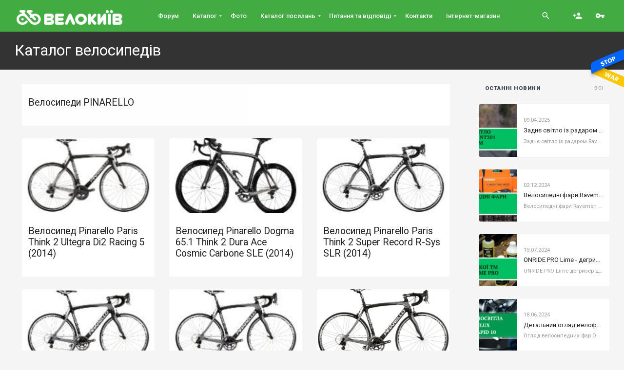

--- FILE ---
content_type: text/html; charset=UTF-8
request_url: https://velokyiv.com/pages/katalog_velosipedov/pinarello
body_size: 10433
content:
<!DOCTYPE html>
<html lang="en-US" class="no-js">
  <head>
    <meta charset="utf-8">
    <meta name="viewport" content="width=device-width, initial-scale=1">
	  
	<title>Pinarello - Велосипеди Pinarello, придбати в Київі</title>
	  
	<meta http-equiv="content-style-type" content="text/css" />
	<meta http-equiv="content-language" content="ru-ru" />
	  <meta name="cmsmagazine" content="56b533afb88ec0e159e11494e29f4a98" />
	  <meta name="it-rating" content="it-rat-0be8d6518cb7991e9f8e8fb75fe0ffdf" />
	<meta name="description" content="Веломагазин Київ, горные велосипеды недорого, детские велосипеды,  велозапчасти, ремонт велосипедов, велосервис, ВелоДом" />
	<meta name="keywords" content="Велосипеды горные, купить велосипед, детские велосипеды, веломагазин, купить  велосипед Киев, ремонт велосипедов, Kellys" />
	<meta name="author" content="velokiev">

	<base href="/" />  
	<meta name="ROBOTS" content="index,follow" />
	<meta name="author" content="velokiev" />
	<meta name="publisher" content="velokiev" />
	<meta name="copyright" content="velokiev" />
	<!-- Schema.org markup for Google+ -->
<meta itemprop="name" content="Каталог велосипедов">
<meta itemprop="description" content="Веломагазин Київ, горные велосипеды недорого, детские велосипеды,  велозапчасти, ремонт велосипедов, велосервис, ВелоДом">
<meta itemprop="image" content="https://velokyiv.com/assets/images/about/bike_catalog.jpg">

<!-- Twitter Card data -->
<meta name="twitter:card" content="https://velokyiv.com/assets/images/about/bike_catalog.jpg">
<meta name="twitter:site" content="http://velokyiv.com/">
<meta name="twitter:title" content="Каталог велосипедов">
<meta name="twitter:description" content="Веломагазин Київ, горные велосипеды недорого, детские велосипеды,  велозапчасти, ремонт велосипедов, велосервис, ВелоДом">
<meta name="twitter:creator" content="">
<!-- Twitter summary card with large image must be at least 280x150px -->
<meta name="twitter:image:src" content="https://velokyiv.com/images/about/280x150-bike_catalog.8b4.jpg">

<!-- Open Graph data -->
<meta property="og:title" content="Каталог велосипедов" />
<meta property="og:type" content="article" />
<meta property="og:url" content="https://velokyiv.com/pages/katalog_velosipedov" />
<meta property="og:image" content="https://velokyiv.com/assets/images/about/bike_catalog.jpg" />
<meta property="og:description" content="Веломагазин Київ, горные велосипеды недорого, детские велосипеды,  велозапчасти, ремонт велосипедов, велосервис, ВелоДом" />
<meta property="og:site_name" content="Велокиїв" />		
	  
    <link rel="profile" href="http://gmpg.org/xfn/11">
    <script>(function(html){html.className = html.className.replace(/\bno-js\b/,'js')})(document.documentElement);</script>
    <link rel="dns-prefetch" href="//fonts.googleapis.com">
    <link rel="dns-prefetch" href="//s.w.org">
    <link href="https://fonts.gstatic.com" crossorigin="" rel="preconnect">
    <link rel="icon" href="favicon.ico" type="image/x-icon">
	 
   
    <link rel="stylesheet" href="https://fonts.googleapis.com/css?family=Material+Icons|Roboto:400,400i,500,900" type="text/css" media="all"/>
    <link rel="stylesheet" href="theme/fonts/font-awesome/css/font-awesome.min.css" type="text/css" media="all"/>
    <link rel="stylesheet" href="theme/css/style.css?v=1" type="text/css" media="all"/>
	<link rel="stylesheet" href="theme/css/dop-style.css?v=12" type="text/css" media="all"/> 

	<link rel="author" href="https://plus.google.com/116950582447660443361"/>
	<link rel="publisher" href="https://plus.google.com/116950582447660443361"/>	
  
	<meta name="google-site-verification" content="WoX__-gZy0ZZ-t_Qjss7oruQE0dWV7oY-tbijNViavg" />
	<meta name='yandex-verification' content='450760f6ebd52862' />
	<meta name="p:domain_verify" content="45d7d7010248c425f6735b620291a6db"/>

	<script>
	  (function(i,s,o,g,r,a,m){i['GoogleAnalyticsObject']=r;i[r]=i[r]||function(){
	  (i[r].q=i[r].q||[]).push(arguments)},i[r].l=1*new Date();a=s.createElement(o),
	  m=s.getElementsByTagName(o)[0];a.async=1;a.src=g;m.parentNode.insertBefore(a,m)
	  })(window,document,'script','//www.google-analytics.com/analytics.js','ga');

	  ga('create', 'UA-5321299-1', 'auto');
	  ga('require', 'displayfeatures');
	  ga('send', 'pageview');

	</script>
  </head>
  <body class="page page-template-default">
    <div id="page" class="site">
           <header id="masthead" class="site-header" role="banner">
        <div class="banner-copy">
          <div class="container">
            <div class="row">
              <div class="col-xxl-12">
                <h1 class="entry-title">Каталог велосипедів</h1>
              </div>
            </div>
          </div>
        </div>
      </header><!-- #masthead -->
      <div class="site-content-contain catalog-brands-body">
        <div id="content" class="site-content">
          <div id="primary" class="content-area">
        		<main id="main" class="site-main" role="main">
              <div class="container">
				  
				  
				   <div class="row">
					
					   
				  <div class="col-xxl-9 main-area sticky-sidebar">
					
						
					    <div class="col-lg-12 no-padding">
                          <div class="fade card rig card-result">
                            
                            <div class="inner collapsible">
                              <div class="copy">                                
                              <h2>Велосипеди PINARELLO</h2>
								 
                              </div>
							 
                              
                            </div>
                           
                          </div>
                        </div><section class="events-past">                      
                <div class="row">
				<div class="col-lg-4">
													  <div class="fade card rig card-result">
														<div class="thumb">
														  <figure class="poster">
															<img
															class="lazyload"
															src="/images/bikes/4336760.jpg"
															data-src="/images/bikes/4336760.jpg"                               
															alt="">
														  </figure>
														</div>
														<div class="inner collapsible">
														  <div class="copy">

															<h2 class="title" title="">Велосипед Pinarello Paris Think 2 Ultegra Di2 Racing 5 (2014)</h2>
														  
														  </div>
														  
														</div>
														<a class="ripple link" href="/pages/katalog_velosipedov/1378919_pinarello_paris_think_2_ultegra_di2_racing_5_2014"></a>
													  </div><!-- .card -->
													</div><div class="col-lg-4">
													  <div class="fade card rig card-result">
														<div class="thumb">
														  <figure class="poster">
															<img
															class="lazyload"
															src="/images/bikes/4296546.jpg"
															data-src="/images/bikes/4296546.jpg"                               
															alt="">
														  </figure>
														</div>
														<div class="inner collapsible">
														  <div class="copy">

															<h2 class="title" title="">Велосипед Pinarello Dogma 65.1 Think 2 Dura Ace Cosmic Carbone SLE (2014)</h2>
														  
														  </div>
														  
														</div>
														<a class="ripple link" href="/pages/katalog_velosipedov/1378918_pinarello_dogma_651_think_2_dura_ace_cosmic_carbone_sle_2014"></a>
													  </div><!-- .card -->
													</div><div class="col-lg-4">
													  <div class="fade card rig card-result">
														<div class="thumb">
														  <figure class="poster">
															<img
															class="lazyload"
															src="/images/bikes/4344178.jpg"
															data-src="/images/bikes/4344178.jpg"                               
															alt="">
														  </figure>
														</div>
														<div class="inner collapsible">
														  <div class="copy">

															<h2 class="title" title="">Велосипед Pinarello Paris Think 2 Super Record R-Sys SLR (2014)</h2>
														  
														  </div>
														  
														</div>
														<a class="ripple link" href="/pages/katalog_velosipedov/1378917_pinarello_paris_think_2_super_record_rsys_slr_2014"></a>
													  </div><!-- .card -->
													</div><div class="col-lg-4">
													  <div class="fade card rig card-result">
														<div class="thumb">
														  <figure class="poster">
															<img
															class="lazyload"
															src="/images/bikes/4357057.jpg"
															data-src="/images/bikes/4357057.jpg"                               
															alt="">
														  </figure>
														</div>
														<div class="inner collapsible">
														  <div class="copy">

															<h2 class="title" title="">Велосипед Pinarello ROKH Carbon Veloce Lynx (2014)</h2>
														  
														  </div>
														  
														</div>
														<a class="ripple link" href="/pages/katalog_velosipedov/1378916_pinarello_rokh_carbon_veloce_lynx_2014"></a>
													  </div><!-- .card -->
													</div><div class="col-lg-4">
													  <div class="fade card rig card-result">
														<div class="thumb">
														  <figure class="poster">
															<img
															class="lazyload"
															src="/images/bikes/4358570.jpg"
															data-src="/images/bikes/4358570.jpg"                               
															alt="">
														  </figure>
														</div>
														<div class="inner collapsible">
														  <div class="copy">

															<h2 class="title" title="">Велосипед Pinarello ROKH Carbon Centaur R&B Lynx (2014)</h2>
														  
														  </div>
														  
														</div>
														<a class="ripple link" href="/pages/katalog_velosipedov/1378915_pinarello_rokh_carbon_centaur_r&b_lynx_2014"></a>
													  </div><!-- .card -->
													</div><div class="col-lg-4">
													  <div class="fade card rig card-result">
														<div class="thumb">
														  <figure class="poster">
															<img
															class="lazyload"
															src="/images/bikes/4357059.jpg"
															data-src="/images/bikes/4357059.jpg"                               
															alt="">
														  </figure>
														</div>
														<div class="inner collapsible">
														  <div class="copy">

															<h2 class="title" title="">Велосипед Pinarello ROKH Carbon Athena Lynx (2014)</h2>
														  
														  </div>
														  
														</div>
														<a class="ripple link" href="/pages/katalog_velosipedov/1378914_pinarello_rokh_carbon_athena_lynx_2014"></a>
													  </div><!-- .card -->
													</div><div class="col-lg-4">
													  <div class="fade card rig card-result">
														<div class="thumb">
														  <figure class="poster">
															<img
															class="lazyload"
															src="/images/bikes/4402340.jpg"
															data-src="/images/bikes/4402340.jpg"                               
															alt="">
														  </figure>
														</div>
														<div class="inner collapsible">
														  <div class="copy">

															<h2 class="title" title="">Велосипед Pinarello ROKH Carbon Athena EPS Lynx (2014)</h2>
														  
														  </div>
														  
														</div>
														<a class="ripple link" href="/pages/katalog_velosipedov/1378913_pinarello_rokh_carbon_athena_eps_lynx_2014"></a>
													  </div><!-- .card -->
													</div><div class="col-lg-4">
													  <div class="fade card rig card-result">
														<div class="thumb">
														  <figure class="poster">
															<img
															class="lazyload"
															src="/images/bikes/4327556.jpg"
															data-src="/images/bikes/4327556.jpg"                               
															alt="">
														  </figure>
														</div>
														<div class="inner collapsible">
														  <div class="copy">

															<h2 class="title" title="">Велосипед Pinarello ROKH Carbon Ultegra Lynx (2014)</h2>
														  
														  </div>
														  
														</div>
														<a class="ripple link" href="/pages/katalog_velosipedov/1378912_pinarello_rokh_carbon_ultegra_lynx_2014"></a>
													  </div><!-- .card -->
													</div><div class="col-lg-4">
													  <div class="fade card rig card-result">
														<div class="thumb">
														  <figure class="poster">
															<img
															class="lazyload"
															src="/images/bikes/4530522.jpg"
															data-src="/images/bikes/4530522.jpg"                               
															alt="">
														  </figure>
														</div>
														<div class="inner collapsible">
														  <div class="copy">

															<h2 class="title" title="">Велосипед Pinarello ROKH Carbon Ultegra Di2 Lynx (2014)</h2>
														  
														  </div>
														  
														</div>
														<a class="ripple link" href="/pages/katalog_velosipedov/1378911_pinarello_rokh_carbon_ultegra_di2_lynx_2014"></a>
													  </div><!-- .card -->
													</div><div class="col-lg-4">
													  <div class="fade card rig card-result">
														<div class="thumb">
														  <figure class="poster">
															<img
															class="lazyload"
															src="/images/bikes/4357057.jpg"
															data-src="/images/bikes/4357057.jpg"                               
															alt="">
														  </figure>
														</div>
														<div class="inner collapsible">
														  <div class="copy">

															<h2 class="title" title="">Велосипед Pinarello ROKH Carbon Veloce Zonda Black (2014)</h2>
														  
														  </div>
														  
														</div>
														<a class="ripple link" href="/pages/katalog_velosipedov/1378910_pinarello_rokh_carbon_veloce_zonda_black_2014"></a>
													  </div><!-- .card -->
													</div><div class="col-lg-4">
													  <div class="fade card rig card-result">
														<div class="thumb">
														  <figure class="poster">
															<img
															class="lazyload"
															src="/images/bikes/4358570.jpg"
															data-src="/images/bikes/4358570.jpg"                               
															alt="">
														  </figure>
														</div>
														<div class="inner collapsible">
														  <div class="copy">

															<h2 class="title" title="">Велосипед Pinarello ROKH Carbon Centaur R&B Zonda Black (2014)</h2>
														  
														  </div>
														  
														</div>
														<a class="ripple link" href="/pages/katalog_velosipedov/1378909_pinarello_rokh_carbon_centaur_r&b_zonda_black_2014"></a>
													  </div><!-- .card -->
													</div><div class="col-lg-4">
													  <div class="fade card rig card-result">
														<div class="thumb">
														  <figure class="poster">
															<img
															class="lazyload"
															src="/images/bikes/4459487.jpg"
															data-src="/images/bikes/4459487.jpg"                               
															alt="">
														  </figure>
														</div>
														<div class="inner collapsible">
														  <div class="copy">

															<h2 class="title" title="">Велосипед Pinarello ROKH Carbon Athena Zonda Black (2014)</h2>
														  
														  </div>
														  
														</div>
														<a class="ripple link" href="/pages/katalog_velosipedov/1378908_pinarello_rokh_carbon_athena_zonda_black_2014"></a>
													  </div><!-- .card -->
													</div><div class="col-lg-4">
													  <div class="fade card rig card-result">
														<div class="thumb">
														  <figure class="poster">
															<img
															class="lazyload"
															src="/images/bikes/4327556.jpg"
															data-src="/images/bikes/4327556.jpg"                               
															alt="">
														  </figure>
														</div>
														<div class="inner collapsible">
														  <div class="copy">

															<h2 class="title" title="">Велосипед Pinarello ROKH Carbon Ultegra Racing 5 (2014)</h2>
														  
														  </div>
														  
														</div>
														<a class="ripple link" href="/pages/katalog_velosipedov/1378907_pinarello_rokh_carbon_ultegra_racing_5_2014"></a>
													  </div><!-- .card -->
													</div><div class="col-lg-4">
													  <div class="fade card rig card-result">
														<div class="thumb">
														  <figure class="poster">
															<img
															class="lazyload"
															src="/images/bikes/4311101.jpg"
															data-src="/images/bikes/4311101.jpg"                               
															alt="">
														  </figure>
														</div>
														<div class="inner collapsible">
														  <div class="copy">

															<h2 class="title" title="">Велосипед Pinarello Dogma K Think 2 Super Record EPS Shamal Ultra (2014)</h2>
														  
														  </div>
														  
														</div>
														<a class="ripple link" href="/pages/katalog_velosipedov/1378906_pinarello_dogma_k_think_2_super_record_eps_shamal_ultra_2014"></a>
													  </div><!-- .card -->
													</div><div class="col-lg-4">
													  <div class="fade card rig card-result">
														<div class="thumb">
														  <figure class="poster">
															<img
															class="lazyload"
															src="/images/bikes/4327556.jpg"
															data-src="/images/bikes/4327556.jpg"                               
															alt="">
														  </figure>
														</div>
														<div class="inner collapsible">
														  <div class="copy">

															<h2 class="title" title="">Велосипед Pinarello ROKH Carbon Ultegra Di2 Racing 5 (2014)</h2>
														  
														  </div>
														  
														</div>
														<a class="ripple link" href="/pages/katalog_velosipedov/1378905_pinarello_rokh_carbon_ultegra_di2_racing_5_2014"></a>
													  </div><!-- .card -->
													</div><div class="col-lg-4">
													  <div class="fade card rig card-result">
														<div class="thumb">
														  <figure class="poster">
															<img
															class="lazyload"
															src="/images/bikes/4357800.jpg"
															data-src="/images/bikes/4357800.jpg"                               
															alt="">
														  </figure>
														</div>
														<div class="inner collapsible">
														  <div class="copy">

															<h2 class="title" title="">Велосипед Pinarello Marvel Carbon Veloce Lynx (2014)</h2>
														  
														  </div>
														  
														</div>
														<a class="ripple link" href="/pages/katalog_velosipedov/1378904_pinarello_marvel_carbon_veloce_lynx_2014"></a>
													  </div><!-- .card -->
													</div><div class="col-lg-4">
													  <div class="fade card rig card-result">
														<div class="thumb">
														  <figure class="poster">
															<img
															class="lazyload"
															src="/images/bikes/4345160.jpg"
															data-src="/images/bikes/4345160.jpg"                               
															alt="">
														  </figure>
														</div>
														<div class="inner collapsible">
														  <div class="copy">

															<h2 class="title" title="">Велосипед Pinarello Marvel Carbon Centaur R&B Lynx (2014)</h2>
														  
														  </div>
														  
														</div>
														<a class="ripple link" href="/pages/katalog_velosipedov/1378903_pinarello_marvel_carbon_centaur_r&b_lynx_2014"></a>
													  </div><!-- .card -->
													</div><div class="col-lg-4">
													  <div class="fade card rig card-result">
														<div class="thumb">
														  <figure class="poster">
															<img
															class="lazyload"
															src="/images/bikes/4357802.jpg"
															data-src="/images/bikes/4357802.jpg"                               
															alt="">
														  </figure>
														</div>
														<div class="inner collapsible">
														  <div class="copy">

															<h2 class="title" title="">Велосипед Pinarello Marvel Carbon Athena Lynx (2014)</h2>
														  
														  </div>
														  
														</div>
														<a class="ripple link" href="/pages/katalog_velosipedov/1378902_pinarello_marvel_carbon_athena_lynx_2014"></a>
													  </div><!-- .card -->
													</div><div class="col-lg-4">
													  <div class="fade card rig card-result">
														<div class="thumb">
														  <figure class="poster">
															<img
															class="lazyload"
															src="/images/bikes/4404167.jpg"
															data-src="/images/bikes/4404167.jpg"                               
															alt="">
														  </figure>
														</div>
														<div class="inner collapsible">
														  <div class="copy">

															<h2 class="title" title="">Велосипед Pinarello Marvel Carbon Athena EPS Lynx (2014)</h2>
														  
														  </div>
														  
														</div>
														<a class="ripple link" href="/pages/katalog_velosipedov/1378901_pinarello_marvel_carbon_athena_eps_lynx_2014"></a>
													  </div><!-- .card -->
													</div><div class="col-lg-4">
													  <div class="fade card rig card-result">
														<div class="thumb">
														  <figure class="poster">
															<img
															class="lazyload"
															src="/images/bikes/4367096.jpg"
															data-src="/images/bikes/4367096.jpg"                               
															alt="">
														  </figure>
														</div>
														<div class="inner collapsible">
														  <div class="copy">

															<h2 class="title" title="">Велосипед Pinarello Marvel Carbon Ultegra Lynx (2014)</h2>
														  
														  </div>
														  
														</div>
														<a class="ripple link" href="/pages/katalog_velosipedov/1378900_pinarello_marvel_carbon_ultegra_lynx_2014"></a>
													  </div><!-- .card -->
													</div><div class="col-lg-4">
													  <div class="fade card rig card-result">
														<div class="thumb">
														  <figure class="poster">
															<img
															class="lazyload"
															src="/images/bikes/4367098.jpg"
															data-src="/images/bikes/4367098.jpg"                               
															alt="">
														  </figure>
														</div>
														<div class="inner collapsible">
														  <div class="copy">

															<h2 class="title" title="">Велосипед Pinarello Marvel Carbon Ultegra Di2 Lynx (2014)</h2>
														  
														  </div>
														  
														</div>
														<a class="ripple link" href="/pages/katalog_velosipedov/1378899_pinarello_marvel_carbon_ultegra_di2_lynx_2014"></a>
													  </div><!-- .card -->
													</div><div class="col-lg-4">
													  <div class="fade card rig card-result">
														<div class="thumb">
														  <figure class="poster">
															<img
															class="lazyload"
															src="/images/bikes/4357800.jpg"
															data-src="/images/bikes/4357800.jpg"                               
															alt="">
														  </figure>
														</div>
														<div class="inner collapsible">
														  <div class="copy">

															<h2 class="title" title="">Велосипед Pinarello Marvel Carbon Veloce Zonda Black (2014)</h2>
														  
														  </div>
														  
														</div>
														<a class="ripple link" href="/pages/katalog_velosipedov/1378898_pinarello_marvel_carbon_veloce_zonda_black_2014"></a>
													  </div><!-- .card -->
													</div><div class="col-lg-4">
													  <div class="fade card rig card-result">
														<div class="thumb">
														  <figure class="poster">
															<img
															class="lazyload"
															src="/images/bikes/4345158.jpg"
															data-src="/images/bikes/4345158.jpg"                               
															alt="">
														  </figure>
														</div>
														<div class="inner collapsible">
														  <div class="copy">

															<h2 class="title" title="">Велосипед Pinarello Marvel Carbon Centaur R&B Zonda Black (2014)</h2>
														  
														  </div>
														  
														</div>
														<a class="ripple link" href="/pages/katalog_velosipedov/1378897_pinarello_marvel_carbon_centaur_r&b_zonda_black_2014"></a>
													  </div><!-- .card -->
													</div><div class="col-lg-4">
													  <div class="fade card rig card-result">
														<div class="thumb">
														  <figure class="poster">
															<img
															class="lazyload"
															src="/images/bikes/4523409.jpg"
															data-src="/images/bikes/4523409.jpg"                               
															alt="">
														  </figure>
														</div>
														<div class="inner collapsible">
														  <div class="copy">

															<h2 class="title" title="">Велосипед Pinarello Marvel Carbon Athena Zonda Black (2014)</h2>
														  
														  </div>
														  
														</div>
														<a class="ripple link" href="/pages/katalog_velosipedov/1378896_pinarello_marvel_carbon_athena_zonda_black_2014"></a>
													  </div><!-- .card -->
													</div><div class="col-lg-4">
													  <div class="fade card rig card-result">
														<div class="thumb">
														  <figure class="poster">
															<img
															class="lazyload"
															src="/images/bikes/4404165.jpg"
															data-src="/images/bikes/4404165.jpg"                               
															alt="">
														  </figure>
														</div>
														<div class="inner collapsible">
														  <div class="copy">

															<h2 class="title" title="">Велосипед Pinarello Marvel Carbon Athena EPS Zonda Black (2014)</h2>
														  
														  </div>
														  
														</div>
														<a class="ripple link" href="/pages/katalog_velosipedov/1378895_pinarello_marvel_carbon_athena_eps_zonda_black_2014"></a>
													  </div><!-- .card -->
													</div><div class="col-lg-4">
													  <div class="fade card rig card-result">
														<div class="thumb">
														  <figure class="poster">
															<img
															class="lazyload"
															src="/images/bikes/4498711.jpg"
															data-src="/images/bikes/4498711.jpg"                               
															alt="">
														  </figure>
														</div>
														<div class="inner collapsible">
														  <div class="copy">

															<h2 class="title" title="">Велосипед Pinarello Marvel Carbon Ultegra Racing 5 (2014)</h2>
														  
														  </div>
														  
														</div>
														<a class="ripple link" href="/pages/katalog_velosipedov/1378894_pinarello_marvel_carbon_ultegra_racing_5_2014"></a>
													  </div><!-- .card -->
													</div><div class="col-lg-4">
													  <div class="fade card rig card-result">
														<div class="thumb">
														  <figure class="poster">
															<img
															class="lazyload"
															src="/images/bikes/4498713.jpg"
															data-src="/images/bikes/4498713.jpg"                               
															alt="">
														  </figure>
														</div>
														<div class="inner collapsible">
														  <div class="copy">

															<h2 class="title" title="">Велосипед Pinarello Marvel Carbon Ultegra Di2 Racing 5 (2014)</h2>
														  
														  </div>
														  
														</div>
														<a class="ripple link" href="/pages/katalog_velosipedov/1378893_pinarello_marvel_carbon_ultegra_di2_racing_5_2014"></a>
													  </div><!-- .card -->
													</div><div class="col-lg-4">
													  <div class="fade card rig card-result">
														<div class="thumb">
														  <figure class="poster">
															<img
															class="lazyload"
															src="/images/bikes/4345780.jpg"
															data-src="/images/bikes/4345780.jpg"                               
															alt="">
														  </figure>
														</div>
														<div class="inner collapsible">
														  <div class="copy">

															<h2 class="title" title="">Велосипед Pinarello Dogma K Think 2 Dura Ace Racing Zero (2014)</h2>
														  
														  </div>
														  
														</div>
														<a class="ripple link" href="/pages/katalog_velosipedov/1378892_pinarello_dogma_k_think_2_dura_ace_racing_zero_2014"></a>
													  </div><!-- .card -->
													</div><div class="col-lg-4">
													  <div class="fade card rig card-result">
														<div class="thumb">
														  <figure class="poster">
															<img
															class="lazyload"
															src="/images/bikes/4513492.jpg"
															data-src="/images/bikes/4513492.jpg"                               
															alt="">
														  </figure>
														</div>
														<div class="inner collapsible">
														  <div class="copy">

															<h2 class="title" title="">Велосипед Pinarello Paris Think 2 Ultegra Lynx (2014)</h2>
														  
														  </div>
														  
														</div>
														<a class="ripple link" href="/pages/katalog_velosipedov/1378891_pinarello_paris_think_2_ultegra_lynx_2014"></a>
													  </div><!-- .card -->
													</div><div class="col-lg-4">
													  <div class="fade card rig card-result">
														<div class="thumb">
														  <figure class="poster">
															<img
															class="lazyload"
															src="/images/bikes/4344178.jpg"
															data-src="/images/bikes/4344178.jpg"                               
															alt="">
														  </figure>
														</div>
														<div class="inner collapsible">
														  <div class="copy">

															<h2 class="title" title="">Велосипед Pinarello Paris Think 2 Chorus Lynx (2014)</h2>
														  
														  </div>
														  
														</div>
														<a class="ripple link" href="/pages/katalog_velosipedov/1378890_pinarello_paris_think_2_chorus_lynx_2014"></a>
													  </div><!-- .card -->
													</div><div class="col-lg-4">
													  <div class="fade card rig card-result">
														<div class="thumb">
														  <figure class="poster">
															<img
															class="lazyload"
															src="/images/bikes/4545496.jpg"
															data-src="/images/bikes/4545496.jpg"                               
															alt="">
														  </figure>
														</div>
														<div class="inner collapsible">
														  <div class="copy">

															<h2 class="title" title="">Велосипед Pinarello Dogma K Think 2 Dura Ace Racing Speed XLR (2014)</h2>
														  
														  </div>
														  
														</div>
														<a class="ripple link" href="/pages/katalog_velosipedov/1378889_pinarello_dogma_k_think_2_dura_ace_racing_speed_xlr_2014"></a>
													  </div><!-- .card -->
													</div><div class="col-lg-4">
													  <div class="fade card rig card-result">
														<div class="thumb">
														  <figure class="poster">
															<img
															class="lazyload"
															src="/images/bikes/4442005.jpg"
															data-src="/images/bikes/4442005.jpg"                               
															alt="">
														  </figure>
														</div>
														<div class="inner collapsible">
														  <div class="copy">

															<h2 class="title" title="">Велосипед Pinarello Neor Aluminium Tiagra Lynx (2014)</h2>
														  
														  </div>
														  
														</div>
														<a class="ripple link" href="/pages/katalog_velosipedov/1378888_pinarello_neor_aluminium_tiagra_lynx_2014"></a>
													  </div><!-- .card -->
													</div><div class="col-lg-4">
													  <div class="fade card rig card-result">
														<div class="thumb">
														  <figure class="poster">
															<img
															class="lazyload"
															src="/images/bikes/4311101.jpg"
															data-src="/images/bikes/4311101.jpg"                               
															alt="">
														  </figure>
														</div>
														<div class="inner collapsible">
														  <div class="copy">

															<h2 class="title" title="">Велосипед Pinarello Dogma K Think 2 Super Record Cosmic Carbone SLE (2014)</h2>
														  
														  </div>
														  
														</div>
														<a class="ripple link" href="/pages/katalog_velosipedov/1378887_pinarello_dogma_k_think_2_super_record_cosmic_carbone_sle_2014"></a>
													  </div><!-- .card -->
													</div><div class="col-lg-4">
													  <div class="fade card rig card-result">
														<div class="thumb">
														  <figure class="poster">
															<img
															class="lazyload"
															src="/images/bikes/4444437.jpg"
															data-src="/images/bikes/4444437.jpg"                               
															alt="">
														  </figure>
														</div>
														<div class="inner collapsible">
														  <div class="copy">

															<h2 class="title" title="">Велосипед Pinarello Catena CrMo (2014)</h2>
														  
														  </div>
														  
														</div>
														<a class="ripple link" href="/pages/katalog_velosipedov/1378886_pinarello_catena_crmo_2014"></a>
													  </div><!-- .card -->
													</div><div class="col-lg-4">
													  <div class="fade card rig card-result">
														<div class="thumb">
														  <figure class="poster">
															<img
															class="lazyload"
															src="/images/bikes/4338323.jpg"
															data-src="/images/bikes/4338323.jpg"                               
															alt="">
														  </figure>
														</div>
														<div class="inner collapsible">
														  <div class="copy">

															<h2 class="title" title="">Велосипед Pinarello Diesel Fixie (2014)</h2>
														  
														  </div>
														  
														</div>
														<a class="ripple link" href="/pages/katalog_velosipedov/1378885_pinarello_diesel_fixie_2014"></a>
													  </div><!-- .card -->
													</div><div class="col-lg-4">
													  <div class="fade card rig card-result">
														<div class="thumb">
														  <figure class="poster">
															<img
															class="lazyload"
															src="/images/bikes/4307627.jpg"
															data-src="/images/bikes/4307627.jpg"                               
															alt="">
														  </figure>
														</div>
														<div class="inner collapsible">
														  <div class="copy">

															<h2 class="title" title="">Велосипед Pinarello Dogma XC 9.9 XT-XTR DT-X1600 (2014)</h2>
														  
														  </div>
														  
														</div>
														<a class="ripple link" href="/pages/katalog_velosipedov/1378884_pinarello_dogma_xc_99_xtxtr_dtx1600_2014"></a>
													  </div><!-- .card -->
													</div><div class="col-lg-4">
													  <div class="fade card rig card-result">
														<div class="thumb">
														  <figure class="poster">
															<img
															class="lazyload"
															src="/images/bikes/4472663.jpg"
															data-src="/images/bikes/4472663.jpg"                               
															alt="">
														  </figure>
														</div>
														<div class="inner collapsible">
														  <div class="copy">

															<h2 class="title" title="">Велосипед Pinarello Speedy Aluminium (2014)</h2>
														  
														  </div>
														  
														</div>
														<a class="ripple link" href="/pages/katalog_velosipedov/1378883_pinarello_speedy_aluminium_2014"></a>
													  </div><!-- .card -->
													</div><div class="col-lg-4">
													  <div class="fade card rig card-result">
														<div class="thumb">
														  <figure class="poster">
															<img
															class="lazyload"
															src="/images/bikes/4303917.jpg"
															data-src="/images/bikes/4303917.jpg"                               
															alt="">
														  </figure>
														</div>
														<div class="inner collapsible">
														  <div class="copy">

															<h2 class="title" title="">Велосипед Pinarello Dogma K Think 2 Dura Ace Di2 Cosmic Carbone SLE (2014)</h2>
														  
														  </div>
														  
														</div>
														<a class="ripple link" href="/pages/katalog_velosipedov/1378882_pinarello_dogma_k_think_2_dura_ace_di2_cosmic_carbone_sle_2014"></a>
													  </div><!-- .card -->
													</div><div class="col-lg-4">
													  <div class="fade card rig card-result">
														<div class="thumb">
														  <figure class="poster">
															<img
															class="lazyload"
															src="/images/bikes/4439394.jpg"
															data-src="/images/bikes/4439394.jpg"                               
															alt="">
														  </figure>
														</div>
														<div class="inner collapsible">
														  <div class="copy">

															<h2 class="title" title="">Велосипед Pinarello XTrack Carbon Duell Track (2014)</h2>
														  
														  </div>
														  
														</div>
														<a class="ripple link" href="/pages/katalog_velosipedov/1378881_pinarello_xtrack_carbon_duell_track_2014"></a>
													  </div><!-- .card -->
													</div><div class="col-lg-4">
													  <div class="fade card rig card-result">
														<div class="thumb">
														  <figure class="poster">
															<img
															class="lazyload"
															src="/images/bikes/4431719.jpg"
															data-src="/images/bikes/4431719.jpg"                               
															alt="">
														  </figure>
														</div>
														<div class="inner collapsible">
														  <div class="copy">

															<h2 class="title" title="">Велосипед Pinarello Dogma 65.1 Hydro SRAM Red T30 Alu (2014)</h2>
														  
														  </div>
														  
														</div>
														<a class="ripple link" href="/pages/katalog_velosipedov/1378880_pinarello_dogma_651_hydro_sram_red_t30_alu_2014"></a>
													  </div><!-- .card -->
													</div><div class="col-lg-4">
													  <div class="fade card rig card-result">
														<div class="thumb">
														  <figure class="poster">
															<img
															class="lazyload"
															src="/images/bikes/4451572.jpg"
															data-src="/images/bikes/4451572.jpg"                               
															alt="">
														  </figure>
														</div>
														<div class="inner collapsible">
														  <div class="copy">

															<h2 class="title" title="">Велосипед Pinarello Dogma 65.1 Hydro SRAM Red Metron Carbon (2014)</h2>
														  
														  </div>
														  
														</div>
														<a class="ripple link" href="/pages/katalog_velosipedov/1378879_pinarello_dogma_651_hydro_sram_red_metron_carbon_2014"></a>
													  </div><!-- .card -->
													</div><div class="col-lg-4">
													  <div class="fade card rig card-result">
														<div class="thumb">
														  <figure class="poster">
															<img
															class="lazyload"
															src="/images/bikes/4307065.jpg"
															data-src="/images/bikes/4307065.jpg"                               
															alt="">
														  </figure>
														</div>
														<div class="inner collapsible">
														  <div class="copy">

															<h2 class="title" title="">Велосипед Pinarello Dogma 65.1 Think 2 Athena Eurus (2014)</h2>
														  
														  </div>
														  
														</div>
														<a class="ripple link" href="/pages/katalog_velosipedov/1378878_pinarello_dogma_651_think_2_athena_eurus_2014"></a>
													  </div><!-- .card -->
													</div><div class="col-lg-4">
													  <div class="fade card rig card-result">
														<div class="thumb">
														  <figure class="poster">
															<img
															class="lazyload"
															src="/images/bikes/4307065.jpg"
															data-src="/images/bikes/4307065.jpg"                               
															alt="">
														  </figure>
														</div>
														<div class="inner collapsible">
														  <div class="copy">

															<h2 class="title" title="">Велосипед Pinarello Dogma 65.1 Think 2 Chorus Eurus (2014)</h2>
														  
														  </div>
														  
														</div>
														<a class="ripple link" href="/pages/katalog_velosipedov/1378877_pinarello_dogma_651_think_2_chorus_eurus_2014"></a>
													  </div><!-- .card -->
													</div><div class="col-lg-4">
													  <div class="fade card rig card-result">
														<div class="thumb">
														  <figure class="poster">
															<img
															class="lazyload"
															src="/images/bikes/4307065.jpg"
															data-src="/images/bikes/4307065.jpg"                               
															alt="">
														  </figure>
														</div>
														<div class="inner collapsible">
														  <div class="copy">

															<h2 class="title" title="">Велосипед Pinarello Dogma 65.1 Think 2 Athena EPS Eurus (2014)</h2>
														  
														  </div>
														  
														</div>
														<a class="ripple link" href="/pages/katalog_velosipedov/1378876_pinarello_dogma_651_think_2_athena_eps_eurus_2014"></a>
													  </div><!-- .card -->
													</div><div class="col-lg-4">
													  <div class="fade card rig card-result">
														<div class="thumb">
														  <figure class="poster">
															<img
															class="lazyload"
															src="/images/bikes/4307065.jpg"
															data-src="/images/bikes/4307065.jpg"                               
															alt="">
														  </figure>
														</div>
														<div class="inner collapsible">
														  <div class="copy">

															<h2 class="title" title="">Велосипед Pinarello Dogma 65.1 Think 2 Athena Shamal Ultra (2014)</h2>
														  
														  </div>
														  
														</div>
														<a class="ripple link" href="/pages/katalog_velosipedov/1378875_pinarello_dogma_651_think_2_athena_shamal_ultra_2014"></a>
													  </div><!-- .card -->
													</div><div class="col-lg-4">
													  <div class="fade card rig card-result">
														<div class="thumb">
														  <figure class="poster">
															<img
															class="lazyload"
															src="/images/bikes/4307065.jpg"
															data-src="/images/bikes/4307065.jpg"                               
															alt="">
														  </figure>
														</div>
														<div class="inner collapsible">
														  <div class="copy">

															<h2 class="title" title="">Велосипед Pinarello Dogma 65.1 Think 2 Chorus Shamal Ultra (2014)</h2>
														  
														  </div>
														  
														</div>
														<a class="ripple link" href="/pages/katalog_velosipedov/1378874_pinarello_dogma_651_think_2_chorus_shamal_ultra_2014"></a>
													  </div><!-- .card -->
													</div><div class="col-lg-4">
													  <div class="fade card rig card-result">
														<div class="thumb">
														  <figure class="poster">
															<img
															class="lazyload"
															src="/images/bikes/4307065.jpg"
															data-src="/images/bikes/4307065.jpg"                               
															alt="">
														  </figure>
														</div>
														<div class="inner collapsible">
														  <div class="copy">

															<h2 class="title" title="">Велосипед Pinarello Dogma 65.1 Think 2 Athena EPS Shamal Ultra (2014)</h2>
														  
														  </div>
														  
														</div>
														<a class="ripple link" href="/pages/katalog_velosipedov/1378873_pinarello_dogma_651_think_2_athena_eps_shamal_ultra_2014"></a>
													  </div><!-- .card -->
													</div><div class="col-lg-4">
													  <div class="fade card rig card-result">
														<div class="thumb">
														  <figure class="poster">
															<img
															class="lazyload"
															src="/images/bikes/4467450.jpg"
															data-src="/images/bikes/4467450.jpg"                               
															alt="">
														  </figure>
														</div>
														<div class="inner collapsible">
														  <div class="copy">

															<h2 class="title" title="">Велосипед Pinarello Dogma 65.1 Think 2 Super Record Shamal Ultra (2014)</h2>
														  
														  </div>
														  
														</div>
														<a class="ripple link" href="/pages/katalog_velosipedov/1378872_pinarello_dogma_651_think_2_super_record_shamal_ultra_2014"></a>
													  </div><!-- .card -->
													</div><div class="col-lg-4">
													  <div class="fade card rig card-result">
														<div class="thumb">
														  <figure class="poster">
															<img
															class="lazyload"
															src="/images/bikes/4405926.jpg"
															data-src="/images/bikes/4405926.jpg"                               
															alt="">
														  </figure>
														</div>
														<div class="inner collapsible">
														  <div class="copy">

															<h2 class="title" title="">Велосипед Pinarello Dogma 65.1 Think 2 Record EPS Shamal Ultra (2014)</h2>
														  
														  </div>
														  
														</div>
														<a class="ripple link" href="/pages/katalog_velosipedov/1378871_pinarello_dogma_651_think_2_record_eps_shamal_ultra_2014"></a>
													  </div><!-- .card -->
													</div><div class="col-lg-4">
													  <div class="fade card rig card-result">
														<div class="thumb">
														  <figure class="poster">
															<img
															class="lazyload"
															src="/images/bikes/4405926.jpg"
															data-src="/images/bikes/4405926.jpg"                               
															alt="">
														  </figure>
														</div>
														<div class="inner collapsible">
														  <div class="copy">

															<h2 class="title" title="">Велосипед Pinarello Dogma 65.1 Think 2 Super Record EPS Shamal Ultra (2014)</h2>
														  
														  </div>
														  
														</div>
														<a class="ripple link" href="/pages/katalog_velosipedov/1378870_pinarello_dogma_651_think_2_super_record_eps_shamal_ultra_2014"></a>
													  </div><!-- .card -->
													</div>
				</div>
				</section>
				<nav class="navigation pagination" style="margin-bottom:0em" role="navigation"> 	  			 
                 <div class="nav-links">
				 <a class="page-numbers" href="/pages/katalog_velosipedov/pinarello"><span class="meta-nav screen-reader-text">Сторінка </span><span class="copy">1</span></a><a class="page-numbers" href="/pages/katalog_velosipedov/pinarello/page2"><span class="meta-nav screen-reader-text">Сторінка </span><span class="copy">2</span></a><a class="page-numbers" href="/pages/katalog_velosipedov/pinarello/page3"><span class="meta-nav screen-reader-text">Сторінка </span><span class="copy">3</span></a><a class="page-numbers" href="/pages/katalog_velosipedov/pinarello/page4"><span class="meta-nav screen-reader-text">Сторінка </span><span class="copy">4</span></a><a class="page-numbers" href="/pages/katalog_velosipedov/pinarello/page5"><span class="meta-nav screen-reader-text">Сторінка </span><span class="copy">5</span></a><a class="page-numbers" href="/pages/katalog_velosipedov/pinarello/page6"><span class="meta-nav screen-reader-text">Сторінка </span><span class="copy">6</span></a><a class="page-numbers" href="/pages/katalog_velosipedov/pinarello/page7"><span class="meta-nav screen-reader-text">Сторінка </span><span class="copy">7</span></a><a class="page-numbers" href="/pages/katalog_velosipedov/pinarello/page8"><span class="meta-nav screen-reader-text">Сторінка </span><span class="copy">8</span></a><a class="page-numbers" href="/pages/katalog_velosipedov/pinarello/page9"><span class="meta-nav screen-reader-text">Сторінка </span><span class="copy">9</span></a><a class="page-numbers" href="/pages/katalog_velosipedov/pinarello/page10"><span class="meta-nav screen-reader-text">Сторінка </span><span class="copy">10</span></a>
				 </div></nav>
					    
          
				 
					 
					 <div class="col-lg-12 no-padding">
                          <div class="fade card rig card-result">
                            
                            <div class="inner collapsible">
                              <div class="copy">                                
                              <h2>Інші бренди</h2>
                             
								  
								 <div><ul class='other-brands'><!-- список брендов--><li><a href="/pages/katalog_velosipedov/1_toy">1 TOY</a></li><li><a href="/pages/katalog_velosipedov/acsiom">Acsiom</a></li><li><a href="/pages/katalog_velosipedov/agang">AGang</a></li><li><a href="/pages/katalog_velosipedov/alfabike">AlfaBike</a></li><li><a href="/pages/katalog_velosipedov/alpine">Alpine</a></li><li><a href="/pages/katalog_velosipedov/armada">ArmadA</a></li><li><a href="/pages/katalog_velosipedov/atemi">ATEMI</a></li><li><a href="/pages/katalog_velosipedov/atom">Atom</a></li><li><a href="/pages/katalog_velosipedov/author">Author</a></li><li><a href="/pages/katalog_velosipedov/bone">B.O.N.E.</a></li><li><a href="/pages/katalog_velosipedov/baltic">Baltic</a></li><li><a href="/pages/katalog_velosipedov/beforebike">beforeBike</a></li><li><a href="/pages/katalog_velosipedov/bellelli">Bellelli</a></li><li><a href="/pages/katalog_velosipedov/bergamont">Bergamont</a></li><li><a href="/pages/katalog_velosipedov/bh_bikes">BH Bikes</a></li><li><a href="/pages/katalog_velosipedov/bianchi">Bianchi</a></li><li><a href="/pages/katalog_velosipedov/biceco">Biceco</a></li><li><a href="/pages/katalog_velosipedov/big">Big</a></li><li><a href="/pages/katalog_velosipedov/bird">Bird</a></li><li><a href="/pages/katalog_velosipedov/black_one">Black One</a></li><li><a href="/pages/katalog_velosipedov/blackaqua">BlackAqua</a></li><li><a href="/pages/katalog_velosipedov/bmw">BMW</a></li><li><a href="/pages/katalog_velosipedov/brompton">Brompton</a></li><li><a href="/pages/katalog_velosipedov/bulls">Bulls</a></li><li><a href="/pages/katalog_velosipedov/cannondale">Cannondale</a></li><li><a href="/pages/katalog_velosipedov/centurion">Centurion</a></li><li><a href="/pages/katalog_velosipedov/challenger">Challenger</a></li><li><a href="/pages/katalog_velosipedov/cinelli">Cinelli</a></li><li><a href="/pages/katalog_velosipedov/colnago">Colnago</a></li><li><a href="/pages/katalog_velosipedov/colony">Colony</a></li><li><a href="/pages/katalog_velosipedov/commencal">Commencal</a></li><li><a href="/pages/katalog_velosipedov/conway">Conway</a></li><li><a href="/pages/katalog_velosipedov/corratec">Corratec</a></li><li><a href="/pages/katalog_velosipedov/corvus">Corvus</a></li><li><a href="/pages/katalog_velosipedov/create">Create</a></li><li><a href="/pages/katalog_velosipedov/creme_cycles">Creme Cycles</a></li><li><a href="/pages/katalog_velosipedov/cronus">Cronus</a></li><li><a href="/pages/katalog_velosipedov/cross">CROSS</a></li><li><a href="/pages/katalog_velosipedov/cube">Cube</a></li><li><a href="/pages/katalog_velosipedov/cyclone">Cyclone</a></li><li><a href="/pages/katalog_velosipedov/dahon">Dahon</a></li><li><a href="/pages/katalog_velosipedov/denton">DENTON</a></li><li><a href="/pages/katalog_velosipedov/diamondback">Diamondback</a></li><li><a href="/pages/katalog_velosipedov/dino">Dino</a></li><li><a href="/pages/katalog_velosipedov/dk">DK</a></li><li><a href="/pages/katalog_velosipedov/dmr_bikes">DMR Bikes</a></li><li><a href="/pages/katalog_velosipedov/doppelganger">Doppelganger</a></li><li><a href="/pages/katalog_velosipedov/eastern">Eastern</a></li><li><a href="/pages/katalog_velosipedov/ecobahn">Ecobahn</a></li><li><a href="/pages/katalog_velosipedov/ecobike">Ecobike</a></li><li><a href="/pages/katalog_velosipedov/electra">Electra</a></li><li><a href="/pages/katalog_velosipedov/element">Element</a></li><li><a href="/pages/katalog_velosipedov/eltreco">Eltreco</a></li><li><a href="/pages/katalog_velosipedov/fairdale_bikes">Fairdale Bikes</a></li><li><a href="/pages/katalog_velosipedov/felt">Felt</a></li><li><a href="/pages/katalog_velosipedov/fitbikeco">Fitbikeco</a></li><li><a href="/pages/katalog_velosipedov/fly">Fly</a></li><li><a href="/pages/katalog_velosipedov/flygear">Flygear</a></li><li><a href="/pages/katalog_velosipedov/focus">Focus</a></li><li><a href="/pages/katalog_velosipedov/formula">Formula</a></li><li><a href="/pages/katalog_velosipedov/fort">FORT</a></li><li><a href="/pages/katalog_velosipedov/forte">Forte</a></li><li><a href="/pages/katalog_velosipedov/forward">FORWARD</a></li><li><a href="/pages/katalog_velosipedov/free_agent">Free Agent</a></li><li><a href="/pages/katalog_velosipedov/fuji">Fuji</a></li><li><a href="/pages/katalog_velosipedov/fuji_bikes">Fuji Bikes</a></li><li><a href="/pages/katalog_velosipedov/gary_fisher">Gary Fisher</a></li><li><a href="/pages/katalog_velosipedov/geoby">Geoby</a></li><li><a href="/pages/katalog_velosipedov/geuther">Geuther</a></li><li><a href="/pages/katalog_velosipedov/ghost">Ghost</a></li><li><a href="/pages/katalog_velosipedov/giant">Giant</a></li><li><a href="/pages/katalog_velosipedov/globe">Globe</a></li><li><a href="/pages/katalog_velosipedov/grace">Grace</a></li><li><a href="/pages/katalog_velosipedov/gravity">Gravity</a></li><li><a href="/pages/katalog_velosipedov/gt">GT</a></li><li><a href="/pages/katalog_velosipedov/haibike">Haibike</a></li><li><a href="/pages/katalog_velosipedov/haro">Haro</a></li><li><a href="/pages/katalog_velosipedov/hasa">Hasa</a></li><li><a href="/pages/katalog_velosipedov/hercules">Hercules</a></li><li><a href="/pages/katalog_velosipedov/idol_bikes">IDOL BIKES</a></li><li><a href="/pages/katalog_velosipedov/incognito_bicycle">Incognito Bicycle</a></li><li><a href="/pages/katalog_velosipedov/iron_horse">Iron Horse</a></li><li><a href="/pages/katalog_velosipedov/jaguar">Jaguar</a></li><li><a href="/pages/katalog_velosipedov/jamis">JAMIS</a></li><li><a href="/pages/katalog_velosipedov/jango">Jango</a></li><li><a href="/pages/katalog_velosipedov/jdbug">Jdbug</a></li><li><a href="/pages/katalog_velosipedov/jorex">Jorex</a></li><li><a href="/pages/katalog_velosipedov/joy">Joy</a></li><li><a href="/pages/katalog_velosipedov/k1">K1</a></li><li><a href="/pages/katalog_velosipedov/kalkhoff">Kalkhoff</a></li><li><a href="/pages/katalog_velosipedov/kellys">KELLY'S</a></li><li><a href="/pages/katalog_velosipedov/kettler">KETTLER</a></li><li><a href="/pages/katalog_velosipedov/khebikes">KHEbikes</a></li><li><a href="/pages/katalog_velosipedov/khs">KHS</a></li><li><a href="/pages/katalog_velosipedov/kona">KONA</a></li><li><a href="/pages/katalog_velosipedov/kross">Kross</a></li><li><a href="/pages/katalog_velosipedov/ktm">KTM</a></li><li><a href="/pages/katalog_velosipedov/kuwahara">Kuwahara</a></li><li><a href="/pages/katalog_velosipedov/land_rover">Land Rover</a></li><li><a href="/pages/katalog_velosipedov/langtu">Langtu</a></li><li><a href="/pages/katalog_velosipedov/lapierre">Lapierre</a></li><li><a href="/pages/katalog_velosipedov/larsen">Larsen</a></li><li><a href="/pages/katalog_velosipedov/leader">Leader</a></li><li><a href="/pages/katalog_velosipedov/lee_cougan">Lee Cougan</a></li><li><a href="/pages/katalog_velosipedov/legend">Legend</a></li><li><a href="/pages/katalog_velosipedov/lexus">Lexus</a></li><li><a href="/pages/katalog_velosipedov/lider_kids">Lider Kids</a></li><li><a href="/pages/katalog_velosipedov/likeabike">LIKEaBIKE</a></li><li><a href="/pages/katalog_velosipedov/linus">Linus</a></li><li><a href="/pages/katalog_velosipedov/longwise">Longwise</a></li><li><a href="/pages/katalog_velosipedov/look">Look</a></li><li><a href="/pages/katalog_velosipedov/lorak">Lorak</a></li><li><a href="/pages/katalog_velosipedov/ltd">LTD</a></li><li><a href="/pages/katalog_velosipedov/magellan">Magellan</a></li><li><a href="/pages/katalog_velosipedov/marin">Marin</a></li><li><a href="/pages/katalog_velosipedov/mars">Mars</a></li><li><a href="/pages/katalog_velosipedov/maxcity">MaxCity</a></li><li><a href="/pages/katalog_velosipedov/mbk">MBK</a></li><li><a href="/pages/katalog_velosipedov/mercedesbenz">Mercedes-Benz</a></li><li><a href="/pages/katalog_velosipedov/merida">Merida</a></li><li><a href="/pages/katalog_velosipedov/micargi_bicycles">Micargi Bicycles</a></li><li><a href="/pages/katalog_velosipedov/micro">Micro</a></li><li><a href="/pages/katalog_velosipedov/milly_mally">Milly Mally</a></li><li><a href="/pages/katalog_velosipedov/minerva">Minerva</a></li><li><a href="/pages/katalog_velosipedov/mirraco">Mirraco</a></li><li><a href="/pages/katalog_velosipedov/mobiky">Mobiky</a></li><li><a href="/pages/katalog_velosipedov/mondraker">Mondraker</a></li><li><a href="/pages/katalog_velosipedov/mongoose">Mongoose</a></li><li><a href="/pages/katalog_velosipedov/montague">Montague</a></li><li><a href="/pages/katalog_velosipedov/montego">Montego</a></li><li><a href="/pages/katalog_velosipedov/motor">Motor</a></li><li><a href="/pages/katalog_velosipedov/mtr">MTR</a></li><li><a href="/pages/katalog_velosipedov/mustang">MUSTANG</a></li><li><a href="/pages/katalog_velosipedov/nakxus">Nakxus</a></li><li><a href="/pages/katalog_velosipedov/navigator">Navigator</a></li><li><a href="/pages/katalog_velosipedov/nirve">Nirve</a></li><li><a href="/pages/katalog_velosipedov/nishiki">Nishiki</a></li><li><a href="/pages/katalog_velosipedov/norco">Norco</a></li><li><a href="/pages/katalog_velosipedov/nordvay">NORDVAY</a></li><li><a href="/pages/katalog_velosipedov/novatrack">NOVATRACK</a></li><li><a href="/pages/katalog_velosipedov/novus">Novus</a></li><li><a href="/pages/katalog_velosipedov/ns_bikes">NS Bikes</a></li><li><a href="/pages/katalog_velosipedov/orbea">ORBEA</a></li><li><a href="/pages/katalog_velosipedov/orion">Orion</a></li><li><a href="/pages/katalog_velosipedov/oyama">Oyama</a></li><li><a href="/pages/katalog_velosipedov/panther">PANTHER</a></li><li><a href="/pages/katalog_velosipedov/perv">Perv</a></li><li><a href="/pages/katalog_velosipedov/peugeot">Peugeot</a></li><li><a href="/pages/katalog_velosipedov/pgbikes">PG-Bikes</a></li><li><a href="/pages/katalog_velosipedov/pinarello">Pinarello</a></li><li><a href="/pages/katalog_velosipedov/pioneer">Pioneer</a></li><li><a href="/pages/katalog_velosipedov/polygon">Polygon</a></li><li><a href="/pages/katalog_velosipedov/premium">Premium</a></li><li><a href="/pages/katalog_velosipedov/pride">Pride</a></li><li><a href="/pages/katalog_velosipedov/puky">Puky</a></li><li><a href="/pages/katalog_velosipedov/racer">Racer</a></li><li><a href="/pages/katalog_velosipedov/radio">Radio</a></li><li><a href="/pages/katalog_velosipedov/radio_flyer">Radio Flyer</a></li><li><a href="/pages/katalog_velosipedov/raleigh">Raleigh</a></li><li><a href="/pages/katalog_velosipedov/rapid">Rapid</a></li><li><a href="/pages/katalog_velosipedov/redline">Redline</a></li><li><a href="/pages/katalog_velosipedov/reggy">REGGY</a></li><li><a href="/pages/katalog_velosipedov/rennrad">Rennrad</a></li><li><a href="/pages/katalog_velosipedov/rock_machine">ROCK MACHINE</a></li><li><a href="/pages/katalog_velosipedov/rocky_mountain">Rocky Mountain</a></li><li><a href="/pages/katalog_velosipedov/rossignol">Rossignol</a></li><li><a href="/pages/katalog_velosipedov/rover">Rover</a></li><li><a href="/pages/katalog_velosipedov/royal_baby">Royal Baby</a></li><li><a href="/pages/katalog_velosipedov/russbike">Russbike</a></li><li><a href="/pages/katalog_velosipedov/scool">S'cool</a></li><li><a href="/pages/katalog_velosipedov/schwinn">Schwinn</a></li><li><a href="/pages/katalog_velosipedov/scott">Scott</a></li><li><a href="/pages/katalog_velosipedov/se_bikes">SE Bikes</a></li><li><a href="/pages/katalog_velosipedov/shulz">Shulz</a></li><li><a href="/pages/katalog_velosipedov/silverback">Silverback</a></li><li><a href="/pages/katalog_velosipedov/smart_bikes">Smart Bikes</a></li><li><a href="/pages/katalog_velosipedov/smith">Smith</a></li><li><a href="/pages/katalog_velosipedov/sochi_2014">Sochi 2014</a></li><li><a href="/pages/katalog_velosipedov/solid_bikes">Solid Bikes</a></li><li><a href="/pages/katalog_velosipedov/specialized">Specialized</a></li><li><a href="/pages/katalog_velosipedov/spelli">Spelli</a></li><li><a href="/pages/katalog_velosipedov/sprint">SPRINT</a></li><li><a href="/pages/katalog_velosipedov/stark">STARK</a></li><li><a href="/pages/katalog_velosipedov/stels">STELS</a></li><li><a href="/pages/katalog_velosipedov/stereo_bikes">Stereo Bikes</a></li><li><a href="/pages/katalog_velosipedov/stern">Stern</a></li><li><a href="/pages/katalog_velosipedov/stevens">Stevens</a></li><li><a href="/pages/katalog_velosipedov/stinger">Stinger</a></li><li><a href="/pages/katalog_velosipedov/stolen">STOLEN</a></li><li><a href="/pages/katalog_velosipedov/strida">Strida</a></li><li><a href="/pages/katalog_velosipedov/striker">Striker</a></li><li><a href="/pages/katalog_velosipedov/subrosa">Subrosa</a></li><li><a href="/pages/katalog_velosipedov/sunday_bikes">Sunday Bikes</a></li><li><a href="/pages/katalog_velosipedov/superior">Superior</a></li><li><a href="/pages/katalog_velosipedov/sura">Sura</a></li><li><a href="/pages/katalog_velosipedov/techteam">Techteam</a></li><li><a href="/pages/katalog_velosipedov/tern">Tern</a></li><li><a href="/pages/katalog_velosipedov/tidlo">Tidlo</a></li><li><a href="/pages/katalog_velosipedov/top_gear">Top Gear</a></li><li><a href="/pages/katalog_velosipedov/tornado">Tornado</a></li><li><a href="/pages/katalog_velosipedov/totalbmx">TotalBMX</a></li><li><a href="/pages/katalog_velosipedov/totem">Totem</a></li><li><a href="/pages/katalog_velosipedov/trek">TREK</a></li><li><a href="/pages/katalog_velosipedov/triumph">Triumph</a></li><li><a href="/pages/katalog_velosipedov/umf">UMF</a></li><li><a href="/pages/katalog_velosipedov/united">United</a></li><li><a href="/pages/katalog_velosipedov/univega">UNIVEGA</a></li><li><a href="/pages/katalog_velosipedov/upland">Upland</a></li><li><a href="/pages/katalog_velosipedov/verde">Verde</a></li><li><a href="/pages/katalog_velosipedov/victoria">Victoria</a></li><li><a href="/pages/katalog_velosipedov/viva">VIVA</a></li><li><a href="/pages/katalog_velosipedov/volteco">Volteco</a></li><li><a href="/pages/katalog_velosipedov/wethepeople">WeThePeople</a></li><li><a href="/pages/katalog_velosipedov/wheeler">WHEELER</a></li><li><a href="/pages/katalog_velosipedov/wilier">Wilier</a></li><li><a href="/pages/katalog_velosipedov/winner">Winner</a></li><li><a href="/pages/katalog_velosipedov/ybike">Ybike</a></li><li><a href="/pages/katalog_velosipedov/yedoo">Yedoo</a></li><li><a href="/pages/katalog_velosipedov/aist">Аист</a></li><li><a href="/pages/katalog_velosipedov/sibvelz">СИБВЕЛЗ</a></li><li><a href="/pages/katalog_velosipedov/hvz">ХВЗ</a></li></ul></div>
                              </div>
							  <button class="collapse-trigger" data-toggle="collapsible" data-togglemanual="true">
								  <span data-tooltip="See more">
									<i class="material-icons md-24">list</i>
									<i class="material-icons md-24">expand_less</i>
								  </span>
								</button>
                              
                            </div>
                           
                          </div>
                        </div>	    
					  	  
					  
					  
				  </div>
					
                 
                  
                  <div class="col-lg-6 col-xxl-3 sidebar-right-area sticky-sidebar">

                    <section class="widget">
                      <h2 class="widget-title">
                        <span class="has-more">
                          <span class="nowrap">Останні новини</span>
                          <a class="nowrap" href="news">
                            <span class="copy">Всі</span>
                          </a>
                        </span>
                      </h2>
									<div class="fade card mini rig post">
													<div class="thumb">
													  <figure class="poster">
														<img class=" lazyloaded" src="images/400x225-zadne-svitlo-rejvmen-nt201.b68.jpg" data-src="images/400x225-zadne-svitlo-rejvmen-nt201.b68.jpg" alt="">
													  </figure>
													</div>
													<div class="inner">
													  <span class="top date">09.04.2025</span>
													  <h3 class="title nowrap">Заднє світло із радаром Ravemen NT201</h3>
													  <p class="desc nowrap">Заднє світло із радаром Ravemen NT201 Підвищуйте свою безпеку та видимість під час їзди на велосипеді з Ravemen&nbsp;NT201 &mdash; розумним заднім</p>
													</div>
													<a class="ripple link waves-effect" href="/news/velo/ravemen-nt201-zadne-svitlo"></a>
												  </div><div class="fade card mini rig post">
													<div class="thumb">
													  <figure class="poster">
														<img class=" lazyloaded" src="images/400x225-onride.b68.jpg" data-src="images/400x225-onride.b68.jpg" alt="">
													  </figure>
													</div>
													<div class="inner">
													  <span class="top date">02.12.2024</span>
													  <h3 class="title nowrap">Велосипедні фари  Ravemen серія К</h3>
													  <p class="desc nowrap">Велосипедні фари Ravemen серія К Ravemen K 450 та Ravemen K 700 - компактне велосипедне світло. на фото велосипедні фари&nbsp;Ravemen K 450 та</p>
													</div>
													<a class="ripple link waves-effect" href="/news/velo/ravemen-seria-k"></a>
												  </div><div class="fade card mini rig post">
													<div class="thumb">
													  <figure class="poster">
														<img class=" lazyloaded" src="images/400x225-degrizer-onrajd-kupiti.b68.jpg" data-src="images/400x225-degrizer-onrajd-kupiti.b68.jpg" alt="">
													  </figure>
													</div>
													<div class="inner">
													  <span class="top date">19.07.2024</span>
													  <h3 class="title nowrap">ONRIDE PRO Lime - дегризер нового покоління</h3>
													  <p class="desc nowrap">ONRIDE PRO Lime дегризер для вашого велосипеда Шукаєте простий у використанні та ефективний дегризер для вашого велосипеда? Не шукайте далі, адже</p>
													</div>
													<a class="ripple link waves-effect" href="/news/velo/onride-lime-pro-degryzer"></a>
												  </div><div class="fade card mini rig post">
													<div class="thumb">
													  <figure class="poster">
														<img class=" lazyloaded" src="images/400x225-oglyad-velosvitla-onride-velux-onride-rapid-10.b68.jpg" data-src="images/400x225-oglyad-velosvitla-onride-velux-onride-rapid-10.b68.jpg" alt="">
													  </figure>
													</div>
													<div class="inner">
													  <span class="top date">18.06.2024</span>
													  <h3 class="title nowrap">Детальний огляд велофар: ONRIDE Velux та ONRIDE Rapid 10</h3>
													  <p class="desc nowrap">Огляд велосипедних фар ONRIDE Velux та ONRIDE Rapid 20 В попередній статті ми розглядали колекцію світла від української ТМ ONRIDE. Сьогодні наші</p>
													</div>
													<a class="ripple link waves-effect" href="/news/velo/detalij-oglyad-velofar-onride-velux-ta-onride-rapid-10"></a>
												  </div><div class="fade card mini rig post">
													<div class="thumb">
													  <figure class="poster">
														<img class=" lazyloaded" src="images/400x225-sumka-dlya-velosipeda-onrajd-2024.b68.jpg" data-src="images/400x225-sumka-dlya-velosipeda-onrajd-2024.b68.jpg" alt="">
													  </figure>
													</div>
													<div class="inner">
													  <span class="top date">17.06.2024</span>
													  <h3 class="title nowrap">Велосипедні сумки української ТМ ONRIDE</h3>
													  <p class="desc nowrap">Сумка для велосипеда ONRIDE: моделі та призначення. Знайомимо вас з велосипедними сумками ONRIDE - колекція 2024 року. До колекції увійшли сумки за</p>
													</div>
													<a class="ripple link waves-effect" href="/news/velo/velosipedni-sumki-ukrainskoi-tm-onride"></a>
												  </div>
                      
                    </section>

                    

                   
                  </div>
                </div>
              </div>
        		</main><!-- #main -->
        	</div><!-- #primary -->
      	</div><!-- #content -->
                <footer id="colophon" class="site-footer" role="contentinfo">
          <div class="footer-widget-area dark">
            <div class="container">
              <div class="row">
                <div class="col-xxl-6 offset-xxl-3">
                  <div class="row">
                    <div class="col-lg-6">
                      <section class="widget">
						  <h2 class="widget-title">Підпишіться на новини Велокиєва</h2>
						 <form method="POST" action="https://cp.unisender.com/ru/subscribe?hash=6s3uq66jz3ros7hpufizgzfj53zbe9io5duaahhqq49jij6xogs8y" name="subscribtion_form">
    <div class="subscribe-form">
    <div class="subscribe-form-item subscribe-form-item--input-string form-row">
       
        <input class="subscribe-form-item__control subscribe-form-item__control--input-string" type="text" name="f_4033050"  placeholder="Ваше ім`я" value="">
    </div>
    <div class="subscribe-form-item subscribe-form-item--input-email form-row">
      
        <input class="subscribe-form-item__control subscribe-form-item__control--input-email" type="text" name="email" placeholder="Ваш email" value="">
		<input class="subscribe-form-item__btn subscribe-form-item__btn--btn-submit btn btn-secondary" type="submit" value="Підписатися">
    </div>
   
    <input type="hidden" name="charset" value="UTF-8">
    <input type="hidden" name="default_list_id" value="7461146">
    <input type="hidden" name="overwrite" value="2">
    <input type="hidden" name="is_v5" value="1">
    <input type="hidden" name="Name" value="Ім'я">
		</div>
</form> 
</section>
                    </div>
                    <div class="col-lg-6">
                      <section class="widget">
                        <h2 class="widget-title">Слідкуйте за нам в соц. мережах</h2>
                        <!-- Replace this with an actual form -->
                        <div class="follow-us-form">
                          <div class="form-row">
                            <h6>Підписуйтесь на </h6>
                            <div class="social-links">
                              <a href="https://www.facebook.com/velokyiv/" target="_blank" class="btn"><i class="fa fa-facebook fa-1x"></i></a>
                              <a href="https://twitter.com/velokyiv" target="_blank" class="btn"><i class="fa fa-twitter fa-1x"></i></a>
                             
							  <a href="https://www.youtube.com/channel/UCGyBeWR7yrGBXA_le1TZ8GA" target="_blank" class="btn"><i class="fa fa-youtube-square fa-1x"></i></a>
							  <a href="https://t.me/velokyiv" class="btn"><i class="fa fa-telegram fa-1x"></i></a>
                              <a href="https://www.instagram.com/velokyiv_official/" target="_blank" class="btn"><i class="fa fa-instagram fa-1x"></i></a>
								
                            </div>
                          </div>
                          <div class="form-row">
                           
                          </div>
                        </div>
                      </section>
                    </div>
                  </div>
                </div>
              </div>
            </div>
          </div><!-- .footer-widget-area -->
          <div class="footer-navigation-area">
            <div class="container">
              <div class="nav-inner">
                <div class="site-branding">
                  <a href="/">
					  <img src="theme/images/logo/vk_logo_s.png">
                   
                  </a>
                </div>
                <div class="alt-navigation">
                  <nav aria-label="Footer Menu" class="footer-navigation" role="navigation">
                    <div class="menu-footer-menu-container">
						
										<ul class="menu" id="footer-menu"><li class="odd first"><a href="/forum">Форум</a></li><li class="even"><a href="/catalog">Каталог</a></li><li class="odd"><a href="/gallery">Фото</a></li><li class="even"><a href="/lis">Каталог посилань</a></li><li class="odd"><a href="/voprosyi-i-otvetyi">Питання та вiдповiдi</a></li><li class="even"><a href="/pages/kontaktue">Контакти</a></li><li class="odd last"><a href="https://velodim.kyiv.ua">Інтернет-магазин</a></li></ul>	
						
						
                     
                    
				    </div>
                  </nav>
                </div>
               
              </div>
            </div>
          </div><!-- .footer-navigation-area -->
        </footer>
<p align="center">© 2007-2026 Velokyiv, 
	<a href="https://velodim.kyiv.ua" target="_blank">VeloDim</a>, 
	<a href="https://www.veloportal.com.ua" target="_blank">Veloportal</a>, 
	<a href="https://www.onride.com.ua" target="_blank">ONRIDE</a>, 
	<a href="https://velokyiv.com/pages/katalog_velosipedov" target="_self">Каталог велосипедів</a></p>
<!-- #colophon -->
      </div><!-- .site-content-contain -->
     
     <div id="stickynav" class="sticky-navigation">
        <div class="container">
          <div class="nav-inner">
            <div class="site-branding">
              <a href="/">
                <img src="theme/images/logo/logo-white.png" alt=""/>
              </a>
              <button class="hamburger"><i class="material-icons md-24">menu</i></button>
            </div>
            <div class="site-navigation swipe-close">
              <nav aria-label="Site Menu" class="main-navigation" role="navigation">
                <div class="menu-top-menu-container">
					
					
										 <ul class="menu" id="top-menu"><li class="odd first"><a href="/forum">Форум</a></li><li class="menu-item-has-children">
					<a href="/catalog">Каталог  <i class="material-icons md-18">arrow_drop_down</i></a> <ul class="sub-menu level-"><li class="odd first"><a href="/catalog/bikes">Велосипеди</a></li><li class="even"><a href="/catalog/parts">Компоненти</a></li><li class="odd last"><a href="/catalog/accessories">Аксесуари</a></li></ul>
					</li><li class="odd"><a href="/gallery">Фото</a></li><li class="menu-item-has-children">
					<a href="/lis">Каталог посилань  <i class="material-icons md-18">arrow_drop_down</i></a> <ul class="sub-menu level-"><li class="odd first last"><a href="/lis/posilannya-na-korisni-resursi">Посилання на корисні ресурси</a></li></ul>
					</li><li class="menu-item-has-children">
					<a href="/voprosyi-i-otvetyi">Питання та вiдповiдi  <i class="material-icons md-18">arrow_drop_down</i></a> <ul class="sub-menu level-"><li class="odd first"><a href="/voprosyi-i-otvetyi/voprosy-pokupki-faq">Покупки</a></li><li class="even"><a href="/voprosyi-i-otvetyi/tehnicheskij-faq">Технічні питання</a></li><li class="odd"><a href="/voprosyi-i-otvetyi/pravila-dvizheniya">Правила дорожнього руху</a></li><li class="even"><a href="/voprosyi-i-otvetyi/navyki-ezdy-faq">Навички їзди</a></li><li class="odd"><a href="/voprosyi-i-otvetyi/zdorove-i-travmy-faq">Здоров'я і травми</a></li><li class="even last"><a href="/voprosyi-i-otvetyi/raznoe">Різне</a></li></ul>
					</li><li class="even"><a href="/pages/kontaktue">Контакти</a></li><li class="odd last"><a href="https://velodim.kyiv.ua">Інтернет-магазин</a></li></ul>	
					
                 
                </div>
              </nav>
            </div>
            <div class="site-search">
              <!-- replace .search-form with an actual form -->
				
              <div class="search-form">
                <div class="pack-search-form">
				<form action="rezultati-poshuku" method="GET">	
                  <input type="search" class="search-field" placeholder="Пошук" value="" name="search">
                  <div class="search-status">
                    <div class="preloader">
                      <svg viewBox="25 25 50 50">
                        <circle cx="50" cy="50" r="20"></circle>
                      </svg>
                    </div>
                    <i class="material-icons md-24">search</i>
                  </div>
					</form>
                  <button class="search-on"><i class="material-icons md-24">search</i></button>
                  <button class="search-off"><i class="material-icons md-24">clear</i></button>
                </div>
              </div><!-- .search-form -->
				
            </div>
            <div class="user-navigation swipe-close">
			<div class="user-nav-wrap">	
			
				  <div class="user-signup">
                  	<a class="btn btn-link" href="regstracya"><i class="material-icons md-24">person_add</i></a>
                  </div>
				 <div class="user-login">
                  	<a class="btn btn-link" href="avtorizacya"><i class="material-icons md-24">vpn_key</i></a>
                </div>	
				
				
              
              
               
               
              </div>
            </div>
          </div>
        </div>
      </div><!-- #mainnav --> 
      
    </div><!-- #page -->
    <script src="theme/js/libs/jquery-3.2.1.min.js"></script>
    <script src="theme/js/libs/ResizeSensor.min.js"></script>
    <script src="theme/js/libs/theia-sticky-sidebar.min.js"></script>
    
    <script src="theme/js/libs/waves.min.js"></script>
    <script src="theme/js/libs/hammer.min.js"></script>
    <script src="theme/js/libs/lazysizes.min.js"></script>
    <script src="theme/js/libs/is-touch-device.min.js"></script>
    <script src="theme/js/libs/spark.min.js"></script>
    <script src="theme/js/libs/tooltip.min.js"></script>

	<link rel="stylesheet" href="https://cdnjs.cloudflare.com/ajax/libs/fancybox/3.1.20/jquery.fancybox.min.css" />
	<script src="https://cdnjs.cloudflare.com/ajax/libs/fancybox/3.1.20/jquery.fancybox.min.js"></script>

    <script src="theme/js/app.js"></script>

<script src="https://ukraine-not-war.github.io/stop-war/js/widget.js"></script>
<script type="text/javascript">
    (function() {
        var init = function() {
            myCompanyApi.init('ua');
        };
        if (typeof myCompanyApi !== 'undefined') {
            init();
        } else {
            (myCompanyApiInitCallbacks = window.myCompanyApiInitCallbacks || []).push(init);
        }
    })();
</script>
  </body>
</html>